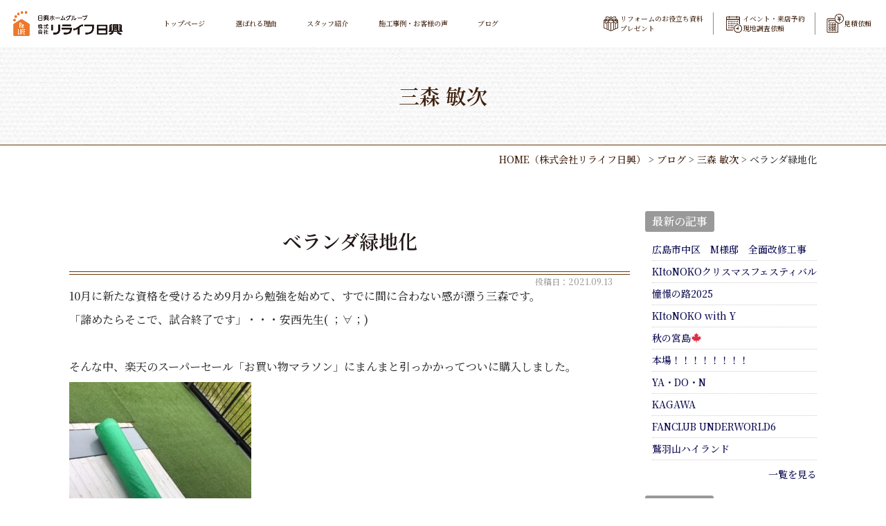

--- FILE ---
content_type: text/html; charset=UTF-8
request_url: https://www.relife-nikko.jp/blog/10831/
body_size: 16081
content:
<!DOCTYPE html>
<html id="htmltop" lang="ja">

<head>
	<meta charset="UTF-8">
	<meta content="IE=edge" http-equiv="X-UA-Compatible">

	<meta name="viewport" content="width=device-width,user-scalable=yes,initial-scale=1,maximum-scale=3" />
	<title itemprop="name">ベランダ緑地化｜三森 敏次｜ブログ｜（株式会社リライフ日興）</title>

	<meta name="description" content="ベランダ緑地化のページです。10月に新たな資格を受けるため9月から勉強を始めて、すでに間に合わない感が漂う三森です。「諦めたらそこで、試合終了です」・・・安西先生(；∀；)&nbsp;そんな中、楽天の...">
	<meta name="keywords" content="広島県,東広島市,リフォーム,リノベーション,中古,中古住宅,リノベ,新築,リライフ,セカンドライフ,家族,地元密着,トータルサポート,水回りリフォーム,内装リフォーム,外構,エクステリア,二世帯住宅,施工,おしゃれ,パナソニック,Panasonic">
	<!-- skype電話番号自動変換対策 -->
	<meta name="SKYPE_TOOLBAR" content="SKYPE_TOOLBAR_PARSER_COMPATIBLE">
	<!-- 番号自動変換対策 -->
	<meta name="format-detection" content="telephone=no">

	<link rel="pingback" href="https://www.relife-nikko.jp/wp/xmlrpc.php">
	<link rel="alternate" type="application/rss+xml" title="リライフ日興｜東広島・広島のリフォーム、リノベ RSS Feed.92" href="https://www.relife-nikko.jp/feed/rss/">
	<link rel="alternate" type="application/atom+xml" title="Atom 0.3" href="https://www.relife-nikko.jp/feed/atom/">
	<!-- Google tag (gtag.js) -->
<script async src="https://www.googletagmanager.com/gtag/js?id=G-19GJLQD47J"></script>
<script>
  window.dataLayer = window.dataLayer || [];
  function gtag(){dataLayer.push(arguments);}
  gtag('js', new Date());

  gtag('config', 'G-19GJLQD47J');
</script>
<meta name="msvalidate.01" content="96E2E83CDA43169B3D2866C4E90EA7A5" />
<!-- Begin Mieruca Embed Code --> <script type="text/javascript" id="mierucajs"> window.__fid = window.__fid || [];__fid.push([273173664]); (function() { function mieruca(){if(typeof window.__fjsld != "undefined") return; window.__fjsld = 1; var fjs = document.createElement('script'); fjs.type = 'text/javascript'; fjs.async = true; fjs.id = "fjssync"; var timestamp = new Date;fjs.src = ('https:' == document.location.protocol ? 'https' : 'http') + '://hm.mieru-ca.com/service/js/mieruca-hm.js?v='+ timestamp.getTime(); var x = document.getElementsByTagName('script')[0]; x.parentNode.insertBefore(fjs, x); }; setTimeout(mieruca, 500); document.readyState != "complete" ? (window.attachEvent ? window.attachEvent("onload", mieruca) : window.addEventListener("load", mieruca, false)) : mieruca(); })(); </script> <!-- End Mieruca Embed Code -->
	
	<link rel='dns-prefetch' href='//ajax.googleapis.com' />
<link rel='dns-prefetch' href='//cdn.jsdelivr.net' />
<link rel='dns-prefetch' href='//cdn.lineicons.com' />
<link rel='dns-prefetch' href='//netdna.bootstrapcdn.com' />
<link rel='dns-prefetch' href='//s.w.org' />
		<script type="text/javascript">
			window._wpemojiSettings = {"baseUrl":"https:\/\/s.w.org\/images\/core\/emoji\/13.0.0\/72x72\/","ext":".png","svgUrl":"https:\/\/s.w.org\/images\/core\/emoji\/13.0.0\/svg\/","svgExt":".svg","source":{"concatemoji":"https:\/\/www.relife-nikko.jp\/wp\/wp-includes\/js\/wp-emoji-release.min.js?ver=5.5"}};
			!function(e,a,t){var r,n,o,i,p=a.createElement("canvas"),s=p.getContext&&p.getContext("2d");function c(e,t){var a=String.fromCharCode;s.clearRect(0,0,p.width,p.height),s.fillText(a.apply(this,e),0,0);var r=p.toDataURL();return s.clearRect(0,0,p.width,p.height),s.fillText(a.apply(this,t),0,0),r===p.toDataURL()}function l(e){if(!s||!s.fillText)return!1;switch(s.textBaseline="top",s.font="600 32px Arial",e){case"flag":return!c([127987,65039,8205,9895,65039],[127987,65039,8203,9895,65039])&&(!c([55356,56826,55356,56819],[55356,56826,8203,55356,56819])&&!c([55356,57332,56128,56423,56128,56418,56128,56421,56128,56430,56128,56423,56128,56447],[55356,57332,8203,56128,56423,8203,56128,56418,8203,56128,56421,8203,56128,56430,8203,56128,56423,8203,56128,56447]));case"emoji":return!c([55357,56424,8205,55356,57212],[55357,56424,8203,55356,57212])}return!1}function d(e){var t=a.createElement("script");t.src=e,t.defer=t.type="text/javascript",a.getElementsByTagName("head")[0].appendChild(t)}for(i=Array("flag","emoji"),t.supports={everything:!0,everythingExceptFlag:!0},o=0;o<i.length;o++)t.supports[i[o]]=l(i[o]),t.supports.everything=t.supports.everything&&t.supports[i[o]],"flag"!==i[o]&&(t.supports.everythingExceptFlag=t.supports.everythingExceptFlag&&t.supports[i[o]]);t.supports.everythingExceptFlag=t.supports.everythingExceptFlag&&!t.supports.flag,t.DOMReady=!1,t.readyCallback=function(){t.DOMReady=!0},t.supports.everything||(n=function(){t.readyCallback()},a.addEventListener?(a.addEventListener("DOMContentLoaded",n,!1),e.addEventListener("load",n,!1)):(e.attachEvent("onload",n),a.attachEvent("onreadystatechange",function(){"complete"===a.readyState&&t.readyCallback()})),(r=t.source||{}).concatemoji?d(r.concatemoji):r.wpemoji&&r.twemoji&&(d(r.twemoji),d(r.wpemoji)))}(window,document,window._wpemojiSettings);
		</script>
		<style type="text/css">
img.wp-smiley,
img.emoji {
	display: inline !important;
	border: none !important;
	box-shadow: none !important;
	height: 1em !important;
	width: 1em !important;
	margin: 0 .07em !important;
	vertical-align: -0.1em !important;
	background: none !important;
	padding: 0 !important;
}
</style>
	<link rel='stylesheet' id='sbi_styles-css'  href='https://www.relife-nikko.jp/wp/wp-content/plugins/instagram-feed/css/sbi-styles.min.css?ver=6.1.5' type='text/css' media='all' />
<link rel='stylesheet' id='wp-block-library-css'  href='https://www.relife-nikko.jp/wp/wp-includes/css/dist/block-library/style.min.css?ver=5.5' type='text/css' media='all' />
<link rel='stylesheet' id='wp-pagenavi-css'  href='https://www.relife-nikko.jp/wp/wp-content/plugins/wp-pagenavi/pagenavi-css.css?ver=2.70' type='text/css' media='all' />
<link rel='stylesheet' id='LineIcons-css'  href='//cdn.lineicons.com/1.0.1/LineIcons.min.css?ver=4.7.0' type='text/css' media='all' />
<link rel='stylesheet' id='style-css'  href='https://www.relife-nikko.jp/wp/wp-content/themes/rcnt/style.css' type='text/css' media='all' />
<link rel='stylesheet' id='page-css'  href='https://www.relife-nikko.jp/wp/wp-content/themes/rcnt/css/page.css' type='text/css' media='all' />
<link rel='stylesheet' id='dummy-ota-css'  href='https://www.relife-nikko.jp/wp/wp-content/themes/rcnt/css/dummy-ota.css' type='text/css' media='all' />
<link rel='stylesheet' id='fontawesome-css'  href='//netdna.bootstrapcdn.com/font-awesome/4.7.0/css/font-awesome.min.css?ver=4.7.0' type='text/css' media='all' />
<link rel='stylesheet' id='flickity-css'  href='https://www.relife-nikko.jp/wp/wp-content/themes/rcnt/css/flickity.css' type='text/css' media='all' />
<link rel='stylesheet' id='fancybox-css'  href='https://www.relife-nikko.jp/wp/wp-content/plugins/easy-fancybox/css/jquery.fancybox.min.css?ver=1.3.24' type='text/css' media='screen' />
<link rel='stylesheet' id='cf7cf-style-css'  href='https://www.relife-nikko.jp/wp/wp-content/plugins/cf7-conditional-fields/style.css?ver=2.4.8' type='text/css' media='all' />
<link rel="https://api.w.org/" href="https://www.relife-nikko.jp/wp-json/" /><link rel="alternate" type="application/json" href="https://www.relife-nikko.jp/wp-json/wp/v2/posts/10831" /><link rel="EditURI" type="application/rsd+xml" title="RSD" href="https://www.relife-nikko.jp/wp/xmlrpc.php?rsd" />
<link rel="wlwmanifest" type="application/wlwmanifest+xml" href="https://www.relife-nikko.jp/wp/wp-includes/wlwmanifest.xml" /> 
<link rel='prev' title='リベンジ' href='https://www.relife-nikko.jp/blog/10822/' />
<link rel='next' title='ベランダ緑地化（続編）' href='https://www.relife-nikko.jp/blog/10838/' />
<meta name="generator" content="WordPress 5.5" />
<link rel="canonical" href="https://www.relife-nikko.jp/blog/10831/" />
<link rel='shortlink' href='https://www.relife-nikko.jp/?p=10831' />
<link rel="alternate" type="application/json+oembed" href="https://www.relife-nikko.jp/wp-json/oembed/1.0/embed?url=https%3A%2F%2Fwww.relife-nikko.jp%2Fblog%2F10831%2F" />
<link rel="alternate" type="text/xml+oembed" href="https://www.relife-nikko.jp/wp-json/oembed/1.0/embed?url=https%3A%2F%2Fwww.relife-nikko.jp%2Fblog%2F10831%2F&#038;format=xml" />
<!-- Instagram Feed CSS -->
<style type="text/css">
@media screen and (max-width: 480px) {
.sbi_item:nth-of-type(4),
.sbi_item:nth-of-type(5),
.sbi_item:nth-of-type(6){
display:none !important;
}
</style>
<link rel="icon" href="https://www.relife-nikko.jp/wp/wp-content/uploads/2020/06/cropped-favicon-32x32.png" sizes="32x32" />
<link rel="icon" href="https://www.relife-nikko.jp/wp/wp-content/uploads/2020/06/cropped-favicon-192x192.png" sizes="192x192" />
<link rel="apple-touch-icon" href="https://www.relife-nikko.jp/wp/wp-content/uploads/2020/06/cropped-favicon-180x180.png" />
<meta name="msapplication-TileImage" content="https://www.relife-nikko.jp/wp/wp-content/uploads/2020/06/cropped-favicon-270x270.png" />

	
	<!-- OGP設定 -->
<meta property="og:title" content="ベランダ緑地化" />
<meta property="og:image" content="https://www.relife-nikko.jp/wp/wp-content/uploads/2021/09/d0d97756c2aaf98390f6b725d27d89d1-263x350.jpg" />
<meta property="og:description" content="10月に新たな資格を受けるため9月から勉強を始めて、すでに間に合わない感が漂う三森です。「諦めたらそこで、試合終了です」・・・安西先生( ；∀；)そんな中、楽天のスーパーセール「お買い物マラソン…" />
<meta property="fb:app_id" content="290071644680558" />
<meta property="og:type" content="article">
<meta property="og:url" content="https://www.relife-nikko.jp/blog/10831/" />
<meta property="og:site_name" content="ベランダ緑地化｜三森 敏次｜ブログ｜（株式会社リライフ日興）" />
	<script type="application/ld+json">
		{
			"@context": "https://schema.org",
			"@type": "Organization",
			"logo": "https://www.relife-nikko.jp/wp/wp-content/uploads/2020/06/cropped-logo.png",
			"name": "株式会社リライフ日興",
			"description": "ベランダ緑地化のページです。10月に新たな資格を受けるため9月から勉強を始めて、すでに間に合わない感が漂う三森です。「諦めたらそこで、試合終了です」・・・安西先生(；∀；)&nbsp;そんな中、楽天の...",
			"founder": "枝廣 雅行",
			"foundingDate": "2012年",
			"address": "〒739-0021 広島県東広島市西条町助実1521番1",
			"telephone": "082-421-2750",
			"faxNumber": "082-436-3818",
			"email": "info-relife@nikko-home.com",
			"url": "https://www.relife-nikko.jp"

		}
	</script>

	
	<script type="text/javascript">
		(function(c, l, a, r, i, t, y) {
			c[a] = c[a] || function() {
				(c[a].q = c[a].q || []).push(arguments)
			};
			t = l.createElement(r);
			t.async = 1;
			t.src = "https://www.clarity.ms/tag/" + i;
			y = l.getElementsByTagName(r)[0];
			y.parentNode.insertBefore(t, y);
		})(window, document, "clarity", "script", "b2v653v10s");
	</script>

	<!-- Google Tag Manager -->
	<script>(function(w,d,s,l,i){w[l]=w[l]||[];w[l].push({'gtm.start':
	new Date().getTime(),event:'gtm.js'});var f=d.getElementsByTagName(s)[0],
	j=d.createElement(s),dl=l!='dataLayer'?'&l='+l:'';j.async=true;j.src=
	'https://www.googletagmanager.com/gtm.js?id='+i+dl;f.parentNode.insertBefore(j,f);
	})(window,document,'script','dataLayer','GTM-T8HP3LBC');</script>
	<!-- End Google Tag Manager -->

</head>

<body id="top" class="post-template-default single single-post postid-10831 single-format-standard wp-custom-logo">

	<!-- Google Tag Manager (noscript) -->
	<noscript><iframe src="https://www.googletagmanager.com/ns.html?id=GTM-T8HP3LBC"
	height="0" width="0" style="display:none;visibility:hidden"></iframe></noscript>
	<!-- End Google Tag Manager (noscript) -->	

	<div id="fb-root"></div>
	<script async defer crossorigin="anonymous" src="https://connect.facebook.net/ja_JP/sdk.js#xfbml=1&version=v7.0" nonce="n5FmgYsM"></script>
	
	<header id="" class="hdr" role="banner">
		
<div class="tab_und hdr_slidemenu" #>

    <div class="headerLogo-slidemenu">
        <div class="headerLogo-slidemenu__inner u-flex u-flex-jcsb u-flex-aic">
            <div class="headerLogo__img">
                <a onmousedown="gtag('event', 'click', {'event_category': 'ホームへ戻る','event_label': 'SP/TBヘッダーロゴ社名リンクエリア'});" href="https://www.relife-nikko.jp/" class="custom-logo-link" rel="home"><img width="640" height="143" src="https://www.relife-nikko.jp/wp/wp-content/uploads/2020/06/cropped-logo.png" class="custom-logo" alt="リライフ日興｜東広島・広島のリフォーム、リノベ" loading="lazy" srcset="https://www.relife-nikko.jp/wp/wp-content/uploads/2020/06/cropped-logo.png 640w, https://www.relife-nikko.jp/wp/wp-content/uploads/2020/06/cropped-logo-300x67.png 300w" sizes="(max-width: 640px) 100vw, 640px" /></a>            </div>
			<div class="headerLogo__others u-flex u-flex-aic">
				<a href="tel:0120041250" onclick="gtag('event','tel-tap',{'event_category':'click'});" class="hdr-conversion-free hdr-conversion-icon"><img src="https://www.relife-nikko.jp/wp/wp-content/themes/rcnt/images/icon_tel.png" alt=""></a>

				<a href="https://www.instagram.com/info_relife_nikko/" class="hdr-conversion-ig hdr-conversion-icon" target="_blank"><img src="https://www.relife-nikko.jp/wp/wp-content/themes/rcnt/images/icon_ig.png" alt=""></a>

				<a href="https://www.relife-nikko.jp/blog/" class="hdr-conversion-blog hdr-conversion-icon" target="_blank"><img src="https://www.relife-nikko.jp/wp/wp-content/themes/rcnt/images/icon_blog.png" alt=""></a>

                <div class="headerLogo__menu tab_und">
                    <span class="menu_bar close menu_bar_close">
                        <i class="lni-close bold"></i>
                        <p class="menuTitle">CLOSE</p>
                    </span>
                </div>
			</div>

        </div>
    </div>

    <div class="widthBase">
        <div class="hdr-conversion-btn-wrap hdr-conversion-btn-wrap--slidemenu u-flex u-flex-jcc">
            <div class="hdr-conversion-request">
                <a href="https://www.relife-nikko.jp/contact/" class="hdr-conversion-request__link">資料請求<br>お問い合わせ</a>
            </div>
            <div class="hdr-conversion-reservation">
                <a href="https://www.relife-nikko.jp/apply/" class="hdr-conversion-reservation__link">イベント・来店予約<br>現地調査依頼</a>
            </div>
            <div class="hdr-conversion-estimate">
                <a href="https://www.relife-nikko.jp/apply/" class="hdr-conversion-estimate__link">見積依頼</a>
            </div>
        </div>

        <div class="hdr-slidemenu-renovation">
            <div class="hdr-slidemenu-renovation__inner u-flex u-flex-jcc u-flex-fww">
                <a href="https://www.relife-nikko.jp/works/" class="hdr-slidemenu-renovation__inner-btn --reason">
                    <img src="https://www.relife-nikko.jp/wp/wp-content/themes/rcnt/images/slide_btn_voice.png" alt="" class="hdr-slidemenu-renovation__inner-btn--img">
                    <span class="hdr-slidemenu-renovation__inner-btn--txt">施工事例・お客様の声</span>
                </a>
                <a href="https://www.relife-nikko.jp/staff/" class="hdr-slidemenu-renovation__inner-btn --reason">
                    <img src="https://www.relife-nikko.jp/wp/wp-content/themes/rcnt/images/slide_btn_staff.jpg" alt="" class="hdr-slidemenu-renovation__inner-btn--img">
                    <span class="hdr-slidemenu-renovation__inner-btn--txt">スタッフ紹介</span>
                </a>
                <a href="https://www.relife-nikko.jp/reason/" class="hdr-slidemenu-renovation__inner-btn --reason">
                    <img src="https://www.relife-nikko.jp/wp/wp-content/themes/rcnt/images/slide_btn_reason.png" alt="" class="hdr-slidemenu-renovation__inner-btn--img">
                    <span class="hdr-slidemenu-renovation__inner-btn--txt">選ばれる理由</span>
                </a>
                <a href="https://www.relife-nikko.jp/blog/" class="hdr-slidemenu-renovation__inner-btn --reason">
                    <img src="https://www.relife-nikko.jp/wp/wp-content/themes/rcnt/images/slide_btn_blog.jpg" alt="" class="hdr-slidemenu-renovation__inner-btn--img">
                    <span class="hdr-slidemenu-renovation__inner-btn--txt">スタッフブログ</span>
                </a>
            </div>

        </div>
        <div class="hdr-slidemenu-nav">
            <ul class="hdr-slidemenu-nav-list u-flex u-flex-aife u-flex-fww u-flex-jcsb mt30">
                <li class="hdr-slidemenu-nav-list__item">
                    <a href="https://www.relife-nikko.jp/event/" class="hdr-slidemenu-nav-list__item-link">新着情報・イベント情報</a>
                </li>
                <li class="hdr-slidemenu-nav-list__item">
                    <a href="https://www.relife-nikko.jp/company/" class="hdr-slidemenu-nav-list__item-link">会社案内</a>
                </li>
                <li class="hdr-slidemenu-nav-list__item">
                    <a href="https://www.relife-nikko.jp/_sitemap/" class="hdr-slidemenu-nav-list__item-link">サイトマップ</a>
                </li>
                <li class="hdr-slidemenu-nav-list__item">
                    <a href="https://www.relife-nikko.jp/privacy/" class="hdr-slidemenu-nav-list__item-link">プライバシーポリシー</a>
                </li>

                <li class="hdr-slidemenu-nav-list__item hdr-slidemenu-nav-list__item--sns mt20 center">
                    <a href="https://www.instagram.com/info_relife_nikko/" target="_blank" class="hdr-slidemenu-sns-item">
                        <img src="https://www.relife-nikko.jp/wp/wp-content/themes/rcnt/images/icon_insta_color.png" alt="">
                    </a>
                    <a href="https://www.facebook.com/pages/category/Construction-Company/%E6%A0%AA%E5%BC%8F%E4%BC%9A%E7%A4%BE%E3%83%AA%E3%83%A9%E3%82%A4%E3%83%95%E6%97%A5%E8%88%88-746728805532734/" target="_blank" class="hdr-slidemenu-sns-item">
                        <img src="https://www.relife-nikko.jp/wp/wp-content/themes/rcnt/images/icon_facebook.png" alt="">
                    </a>
                </li>
            </ul>
        </div>
    </div><!-- /widthBase -->

    <div class="hdr-slidemenu-bottom-image">
        <img src="https://www.relife-nikko.jp/wp/wp-content/themes/rcnt/images/hdr_img_slidemenu.jpg" alt="">
    </div>
</div><!-- /hdr_slidemenu -->


		<!-- PC追従&下層 -->
		<div class="hdr-scroll u-flex u-flex-aic">
			<div class="hdr-scroll__primary">
				<h1 class="hdr-conversion-logo">
					<a onmousedown="gtag('event', 'click', {'event_category': 'ホームへ戻る','event_label': 'PCヘッダーリンクロゴ社名エリア'});" href="https://www.relife-nikko.jp/" class="custom-logo-link" rel="home"><img width="640" height="143" src="https://www.relife-nikko.jp/wp/wp-content/uploads/2020/06/cropped-logo.png" class="custom-logo" alt="リライフ日興｜東広島・広島のリフォーム、リノベ" loading="lazy" srcset="https://www.relife-nikko.jp/wp/wp-content/uploads/2020/06/cropped-logo.png 640w, https://www.relife-nikko.jp/wp/wp-content/uploads/2020/06/cropped-logo-300x67.png 300w" sizes="(max-width: 640px) 100vw, 640px" /></a>				</h1>
			</div>
			<div class="hdr-scroll__secondary pc">
				<!-- ナビゲーション -->
				
<nav class="hdrNav">
	<ul class="hdrNav-list u-flex u-flex-aic">
					
			<li class="hdrNav-list__item">
				<a class="hdrNav-list__item-link" href="https://www.relife-nikko.jp" target="_self">トップページ</a>
			</li>
					
			<li class="hdrNav-list__item">
				<a class="hdrNav-list__item-link" href="https://www.relife-nikko.jp/reason/" target="_self">選ばれる理由</a>
			</li>
					
			<li class="hdrNav-list__item">
				<a class="hdrNav-list__item-link" href="https://www.relife-nikko.jp/staff/" target="_self">スタッフ紹介</a>
			</li>
					
			<li class="hdrNav-list__item">
				<a class="hdrNav-list__item-link" href="https://www.relife-nikko.jp/works/" target="_self">施工事例・お客様の声</a>
			</li>
					
			<li class="hdrNav-list__item">
				<a class="hdrNav-list__item-link" href="https://www.relife-nikko.jp/blog/" target="_self">ブログ</a>
			</li>
			</ul>
</nav>
			</div>
			<div class="hdr-scroll__tertiary">
				<a href="tel:0120041250" onclick="gtag('event','tel-tap',{'event_category':'click'});" class="hdr-conversion-free hdr-conversion-icon"><img src="https://www.relife-nikko.jp/wp/wp-content/themes/rcnt/images/icon_tel.png" alt=""></a>

				<a href="https://www.instagram.com/info_relife_nikko/" class="hdr-conversion-ig hdr-conversion-icon" target="_blank"><img src="https://www.relife-nikko.jp/wp/wp-content/themes/rcnt/images/icon_ig.png" alt=""></a>

				<a href="https://www.relife-nikko.jp/blog/" class="hdr-conversion-blog hdr-conversion-icon" target="_blank"><img src="https://www.relife-nikko.jp/wp/wp-content/themes/rcnt/images/icon_blog.png" alt=""></a>

				<div class="headerLogo__menu tab_und">
					<span class="menu_bar menu_bar_open">
						<i class="lni-menu"></i>
						<p class="menuTitle">MENU</p>
					</span>
				</div>
			</div>
			<div class="fixed-conversion pc">
				<div class="fixed-conversion__item">
					<a href="https://www.relife-nikko.jp/contact/" class="fixed-conversion__link">
						<div class="fixed-conversion__icon -present"><img src="https://www.relife-nikko.jp/wp/wp-content/themes/rcnt/images/icon_present.png" width="100" height="99" alt=""></div>
						<div class="fixed-conversion__txt">リフォームのお役立ち資料<br>プレゼント</div>
					</a>
				</div>
				<div class="fixed-conversion__item">
					<a href="https://www.relife-nikko.jp/apply/" class="fixed-conversion__link">
						<div class="fixed-conversion__icon -calendar"><img src="https://www.relife-nikko.jp/wp/wp-content/themes/rcnt/images/icon_calendar.png" width="107" height="113" alt=""></div>
						<div class="fixed-conversion__txt">イベント・来店予約<br>現地調査依頼</div>
					</a>
				</div>
				<div class="fixed-conversion__item">
					<a href="https://www.relife-nikko.jp/apply/" class="fixed-conversion__link">
						<div class="fixed-conversion__icon -calculator"><img src="https://www.relife-nikko.jp/wp/wp-content/themes/rcnt/images/icon_calculator.png" width="118" height="126" alt=""></div>
						<div class="fixed-conversion__txt">見積依頼</div>
					</a>
				</div>
			</div>
		</div>
		<!-- PC追従&下層 -->

		
	</header>

	<div class="cnt">

<main class="mct mct-blog" role="main">

	
<header class="pageHeader pageHeader--staff-mimori">
	<div class="widthBase">
		<h2 class="entry-title">
			三森 敏次		</h2>
	</div>
</header>

	<div class="widthBase">	<div class="breadcrumb" itemprop="breadcrumb">
		<!-- Breadcrumb NavXT 6.5.0 -->
<span property="itemListElement" typeof="ListItem"><a property="item" typeof="WebPage" title="HOME（株式会社リライフ日興）" href="https://www.relife-nikko.jp" class="home" ><span property="name">HOME<span class="pc">（株式会社リライフ日興）</span></span></a><meta property="position" content="1"></span> &gt; <span property="itemListElement" typeof="ListItem"><a property="item" typeof="WebPage" title="Go to the ブログ category archives." href="https://www.relife-nikko.jp/blog/" class="taxonomy category" ><span property="name">ブログ</span></a><meta property="position" content="2"></span> &gt; <span property="itemListElement" typeof="ListItem"><a property="item" typeof="WebPage" title="Go to the 三森 敏次 category archives." href="https://www.relife-nikko.jp/blog/staff-mimori/" class="taxonomy category" ><span property="name">三森 敏次</span></a><meta property="position" content="3"></span> &gt; <span property="itemListElement" typeof="ListItem"><span property="name" class="post post-post current-item">ベランダ緑地化</span><meta property="url" content="https://www.relife-nikko.jp/blog/10831/"><meta property="position" content="4"></span>	</div>
	
	<div class="both"></div></div>

			<div class="widthBase">
            <div class="blog_container clearfix">
                <div class="blog_cnt">
                
                    <div id="post-10831" class="post" itemprop="blogPost">
                        <meta itemprop="author" content="">
                        <link itemprop="url" href="https://www.relife-nikko.jp/blog/10831/">
                        <h3 class="entry-title mb05" itemprop="name">ベランダ緑地化</h3>
                        <div class="section" itemprop="text">
                        <p class="blogDt" itemprop="datePublished">投稿日：2021.09.13</p>
                            <p>10月に新たな資格を受けるため9月から勉強を始めて、すでに間に合わない感が漂う三森です。</p>
<p>「諦めたらそこで、試合終了です」・・・安西先生( ；∀；)</p>
<p>&nbsp;</p>
<p>そんな中、楽天のスーパーセール「お買い物マラソン」にまんまと引っかかってついに購入しました。</p>
<p><img loading="lazy" src="https://www.relife-nikko.jp/wp/wp-content/uploads/2021/09/d0d97756c2aaf98390f6b725d27d89d1-263x350.jpg" alt="" width="263" height="350" class="alignnone size-medium wp-image-10832" srcset="https://www.relife-nikko.jp/wp/wp-content/uploads/2021/09/d0d97756c2aaf98390f6b725d27d89d1-263x350.jpg 263w, https://www.relife-nikko.jp/wp/wp-content/uploads/2021/09/d0d97756c2aaf98390f6b725d27d89d1-rotated.jpg 480w" sizes="(max-width: 263px) 100vw, 263px" /></p>
<p>リアル人工芝！！</p>
<p>ベランダの下地も直したのでどうしようか悩んでいたのですが買っちゃいました。</p>
<p>当初は既存の硬質プラデッキを塗装しようとも思いましたが、こっちにしました（笑）</p>
<p>2M×10Mを2本購入！</p>
<p>&nbsp;</p>
<p><img loading="lazy" src="https://www.relife-nikko.jp/wp/wp-content/uploads/2021/09/702c4dc4f05d0facad64d9bb9c17e835-263x350.jpg" alt="" width="263" height="350" class="alignnone size-medium wp-image-10833" srcset="https://www.relife-nikko.jp/wp/wp-content/uploads/2021/09/702c4dc4f05d0facad64d9bb9c17e835-263x350.jpg 263w, https://www.relife-nikko.jp/wp/wp-content/uploads/2021/09/702c4dc4f05d0facad64d9bb9c17e835-rotated.jpg 480w" sizes="(max-width: 263px) 100vw, 263px" /></p>
<p>試しに1枚引いてみた状態。</p>
<p>&nbsp;</p>
<p>&nbsp;</p>
<p><img loading="lazy" src="https://www.relife-nikko.jp/wp/wp-content/uploads/2021/09/65e495e1fdcf67b5ac15dedb193fe896-263x350.jpg" alt="" width="263" height="350" class="alignnone size-medium wp-image-10834" srcset="https://www.relife-nikko.jp/wp/wp-content/uploads/2021/09/65e495e1fdcf67b5ac15dedb193fe896-263x350.jpg 263w, https://www.relife-nikko.jp/wp/wp-content/uploads/2021/09/65e495e1fdcf67b5ac15dedb193fe896-rotated.jpg 480w" sizes="(max-width: 263px) 100vw, 263px" /></p>
<p>長手方向にカットするのはカッターナイフで目地の間で切ってきます。</p>
<p>今回のは裏地が薄かったので切りやすいです、</p>
<p>短手方向のカットはハサミでカットしたほうが切りやすいです。</p>
<p>&nbsp;</p>
<p>防草効果の高いものは厚さがあります。</p>
<p>値段も上がりますし扱いも難しいです。</p>
<p>&nbsp;</p>
<p><img loading="lazy" src="https://www.relife-nikko.jp/wp/wp-content/uploads/2021/09/6e3f78d6fbfc2b9e484326b5c1dcf702-263x350.jpg" alt="" width="263" height="350" class="alignnone size-medium wp-image-10835" srcset="https://www.relife-nikko.jp/wp/wp-content/uploads/2021/09/6e3f78d6fbfc2b9e484326b5c1dcf702-263x350.jpg 263w, https://www.relife-nikko.jp/wp/wp-content/uploads/2021/09/6e3f78d6fbfc2b9e484326b5c1dcf702.jpg 480w" sizes="(max-width: 263px) 100vw, 263px" /></p>
<p>敷いた先から邪魔者が表れていますがとりあえず完成しました（笑）</p>
<p>&nbsp;</p>
<p>&nbsp;</p>                            <div class="both15"></div>
                        </div>
                    </div>
                    <div class="both50"></div>

					<div class="mt20 mb20 center">
	<span class="bold snsText tab_set">このサイトを広める</span>
	<ul class="pc snsBlock"><li><div class="fb-like" data-href=https://www.relife-nikko.jp/blog/10831/ data-width="150" data-layout="button_count" data-show-faces="true" data-send="true"></div></li><li><a href="https://twitter.com/share" class="twitter-share-button" data-count="none" data-related="rcntjp" data-lang="ja">Tweet</a></li><script type="text/javascript" src="//platform.twitter.com/widgets.js"></script><li><a href="//b.hatena.ne.jp/entry/https://www.relife-nikko.jp/blog/10831/" class="hatena-bookmark-button" data-hatena-bookmark-layout="standard-noballoon" data-hatena-bookmark-lang="ja" title="このエントリーをはてなブックマークに追加"><img src="//b.st-hatena.com/images/entry-button/button-only@2x.png" alt="このエントリーをはてなブックマークに追加" width="20" height="20" style="border: none;" /></a></li><script type="text/javascript" src="//b.st-hatena.com/js/bookmark_button.js" charset="utf-8" async="async"></script><li><a href="//line.me/R/msg/text/?  ベランダ緑地化|株式会社リライフ日興%0D%0Ahttps://www.relife-nikko.jp/blog/10831/" target="_blank"><img src="https://www.relife-nikko.jp/wp/wp-content/themes/rcnt/images/linebutton.png" width="88" height="20" alt="LINEで送る" style="max-width: initial;" /></a></li><li title="当ウェブサイトではRSS配信を行っています。" onmousedown="gtag('event', 'click', {'event_category': 'RSS','event_label': 'リンクボタン'});"><i class="fa fa-lg fa-rss-square"></i></li></ul><div class="both05"></div></div>
<div class="tab_und">
	<div class="medium-12 columns">
			


<div class="sns">
<ul class="clearfix small-block-grid-3 large-block-grid-6">
<!--ツイートボタン-->
<li class="twitter">
<a href="//twitter.com/intent/tweet?url=https://www.relife-nikko.jp/blog/10831/&text=ベランダ緑地化｜三森 敏次｜ブログ｜（株式会社リライフ日興）&tw_p=tweetbutton" target="_blank"><i class="fa fa-twitter"></i>&nbsp;Twitter&nbsp;</a>
</li>

<!--Facebookボタン-->
<li class="facebook">
<a href="//www.facebook.com/sharer.php?src=bm&u=https://www.relife-nikko.jp/blog/10831/&t=ベランダ緑地化｜三森 敏次｜ブログ｜（株式会社リライフ日興）" onclick="javascript:window.open(this.href, '', 'menubar=no,toolbar=no,resizable=yes,scrollbars=yes,height=300,width=600');return false;"><i class="fa fa-facebook"></i>&nbsp;Facebook&nbsp; </a>
</li>

<!--はてブボタン-->
<li class="hatebu">
<a href="//b.hatena.ne.jp/add?mode=confirm&url=https://www.relife-nikko.jp/blog/10831/" onclick="javascript:window.open(this.href, '', 'menubar=no,toolbar=no,resizable=yes,scrollbars=yes,height=400,width=510');return false;" ><i class="fa fa-hatena"></i>&nbsp;はてブ&nbsp; </a>
</li>

<!--LINEボタン-->
<li class="line">
<a href="//line.me/R/msg/text/?ベランダ緑地化｜三森 敏次｜ブログ｜（株式会社リライフ日興）%0Ahttps://www.relife-nikko.jp/blog/10831" target="_blank">LINE</a>
</li>

<!--RSSボタン-->
<!--
<li class="rss">
<a href="https://www.relife-nikko.jp/?feed=rss2"><i class="fa fa-rss"></i>&nbsp;RSS</a></li>
-->

</ul>
</div>
	</div>
</div>


	<div class="single_cat_link mb10">
				<a href="https://www.relife-nikko.jp/blog/" class="lnk_no_txt_dec">ブログページへ</a>
			</div>

<ul class="single_post_link grid_container clearfix mb30">
	<li class="grid_6 single_post_link_prev"><a href="https://www.relife-nikko.jp/blog/10822/" rel="prev"><span class="prev_message">前の記事へ</span><br><span class="prev_post_title tab_over">リベンジ</span></a></li>	<li class="grid_6 single_post_link_next fr"><a href="https://www.relife-nikko.jp/blog/10838/" rel="next"><span class="next_message">次の記事へ</span><br><span class="next_post_title tab_over">ベランダ緑地化（続編）</span></a></li></ul>

                </div>

                <!--▼blogサイドバー-->
                
		<div class="blog_sdr">

			<dl  class="link_box">
				<dt>最新の記事</dt>
				<dd>
					<ul>
					<li><a class="fc-navy" href="https://www.relife-nikko.jp/blog/m/">広島市中区　M様邸　全面改修工事</a></li><li><a class="fc-navy" href="https://www.relife-nikko.jp/blog/kitonoko/">KItoNOKOクリスマスフェスティバル</a></li><li><a class="fc-navy" href="https://www.relife-nikko.jp/blog/23411/">憧憬の路2025</a></li><li><a class="fc-navy" href="https://www.relife-nikko.jp/blog/kitonoko-with-y/">KItoNOKO with Y</a></li><li><a class="fc-navy" href="https://www.relife-nikko.jp/blog/23368/">秋の宮島🍁</a></li><li><a class="fc-navy" href="https://www.relife-nikko.jp/blog/23355/">本場！！！！！！！！</a></li><li><a class="fc-navy" href="https://www.relife-nikko.jp/blog/ya-do-n/">YA・DO・N</a></li><li><a class="fc-navy" href="https://www.relife-nikko.jp/blog/kagawa/">KAGAWA</a></li><li><a class="fc-navy" href="https://www.relife-nikko.jp/blog/fanclub-underworld6/">FANCLUB UNDERWORLD6</a></li><li><a class="fc-navy" href="https://www.relife-nikko.jp/blog/23300/">鷲羽山ハイランド</a></li>					</ul>
					<a href="https://www.relife-nikko.jp/blog" class="list_link fc-navy">一覧を見る</a>
				</dd>
			</dl>

			<dl  class="link_box">

				<dt>カテゴリー</dt>

				<dd>
					<ul class="archives">
																	<li>
							<a class="fc-navy" href="https://www.relife-nikko.jp/blog/blog-news">NEWS</a>（1）
						</li>
																	<li>
							<a class="fc-navy" href="https://www.relife-nikko.jp/blog/staff-hiramoto">平本 俊文</a>（21）
						</li>
																	<li>
							<a class="fc-navy" href="https://www.relife-nikko.jp/blog/staff-kageyama">景山 昌俊</a>（108）
						</li>
																	<li>
							<a class="fc-navy" href="https://www.relife-nikko.jp/blog/staff-kanbara">神原 理紗</a>（73）
						</li>
																	<li>
							<a class="fc-navy" href="https://www.relife-nikko.jp/blog/staff-inoue">井上 万里子</a>（92）
						</li>
																	<li>
							<a class="fc-navy" href="https://www.relife-nikko.jp/blog/staff-tsukumo">九十九 健太</a>（0）
						</li>
																	<li>
							<a class="fc-navy" href="https://www.relife-nikko.jp/blog/staff-mimori">三森 敏次</a>（286）
						</li>
																	<li>
							<a class="fc-navy" href="https://www.relife-nikko.jp/blog/staff-yamaguchi">山口 良弘</a>（0）
						</li>
																	<li>
							<a class="fc-navy" href="https://www.relife-nikko.jp/blog/staff-sakoda">迫田 昌士</a>（0）
						</li>
																	<li>
							<a class="fc-navy" href="https://www.relife-nikko.jp/blog/staff-aratani">荒谷 愛子</a>（30）
						</li>
																	<li>
							<a class="fc-navy" href="https://www.relife-nikko.jp/blog/staff-ueda">上田 星太郎</a>（0）
						</li>
																	<li>
							<a class="fc-navy" href="https://www.relife-nikko.jp/blog/staff-nakashima">中島 大裕</a>（0）
						</li>
																	<li>
							<a class="fc-navy" href="https://www.relife-nikko.jp/blog/staff-sakurai">櫻井 伸治</a>（0）
						</li>
																	<li>
							<a class="fc-navy" href="https://www.relife-nikko.jp/blog/staff-tsukamoto">塚元 千晴</a>（40）
						</li>
																</ul>
				</dd>
			</dl>

			<dl  class="link_box">
				<dt>月別</dt>
				<dd>
					
					<ul class="archives">
												<li>
							<a href="https://www.relife-nikko.jp/2026/1/?cat_slug=blog">
								2026年1月 (1)</a></li>
												<li>
							<a href="https://www.relife-nikko.jp/2025/12/?cat_slug=blog">
								2025年12月 (2)</a></li>
												<li>
							<a href="https://www.relife-nikko.jp/2025/11/?cat_slug=blog">
								2025年11月 (5)</a></li>
												<li>
							<a href="https://www.relife-nikko.jp/2025/10/?cat_slug=blog">
								2025年10月 (4)</a></li>
												<li>
							<a href="https://www.relife-nikko.jp/2025/9/?cat_slug=blog">
								2025年9月 (7)</a></li>
												<li>
							<a href="https://www.relife-nikko.jp/2025/8/?cat_slug=blog">
								2025年8月 (10)</a></li>
												<li>
							<a href="https://www.relife-nikko.jp/2025/7/?cat_slug=blog">
								2025年7月 (15)</a></li>
												<li>
							<a href="https://www.relife-nikko.jp/2025/6/?cat_slug=blog">
								2025年6月 (12)</a></li>
												<li>
							<a href="https://www.relife-nikko.jp/2025/5/?cat_slug=blog">
								2025年5月 (9)</a></li>
												<li>
							<a href="https://www.relife-nikko.jp/2025/4/?cat_slug=blog">
								2025年4月 (4)</a></li>
												<li>
							<a href="https://www.relife-nikko.jp/2025/3/?cat_slug=blog">
								2025年3月 (5)</a></li>
												<li>
							<a href="https://www.relife-nikko.jp/2025/2/?cat_slug=blog">
								2025年2月 (4)</a></li>
												<li>
							<a href="https://www.relife-nikko.jp/2025/1/?cat_slug=blog">
								2025年1月 (1)</a></li>
						
												<li>
							<a href="https://www.relife-nikko.jp/blog/?y=2024&#038;mon=12&#038;before=true">
								それ以前</a></li>
						
					</ul>

					
				</dd>
			</dl>

		</div>
            </div>
		</div>

	<div class="widthBase">
			</div>

			<div class="bg-wrap">
		<div class="bg-light-orange">
			<div class="widthBase-wide">
				<div class="conversion-contact-natural">
					<!-- 上部メインエリア -->
					<div class="conversion-contact-new">
						<div class="conversion-contact-new__title">
							<span class="conversion-contact-new__title-inner">CONTACT</span>
						</div>
						<div class="conversion-contact-new__cnt">
							<p class="conversion-contact-new__headline">おうちの<span class="conversion-contact-new__img-text">
									<img src="https://www.relife-nikko.jp/wp/wp-content/themes/rcnt/images/img_text_set.png"
										alt="不便不満不安" width="320">
								</span><span
									class="conversion-contact-new__headline-small">モヤモヤ段階でもお気軽にご相談いただけます。</span>
							</p>
							<div class="conversion-contact-new__box">
								<div class="conversion-contact-new__box-text">
									<span class="fc-deep-blue">「リフォームはいつかしないとなあ…」</span><br>
									そんな方でも貴方の住まいや暮らしの事、私たちにお話しください。<br>
									安心して快適に、楽しく暮らすアイデアを一緒に見つけていきましょう！
								</div>
								<div class="conversion-contact-new__box-img"><img
										src="https://www.relife-nikko.jp/wp/wp-content/themes/rcnt/images/img_illust_house.jpg"
										alt=""></div>
							</div>
						</div>
					</div>
					<!--各種お問い合わせ -->
					<div class="conversion-set">
						<div class="conversion-set__item -contact">
							<dl class="conversion-set__dl">
								<dt><span class="conversion-set__dl-title">Webで簡単<br class="tab">お問い合わせ</span></dt>
								<dd>まずは一度連絡が欲しい、そんなご要望でも大丈夫です。住まいの疑問にスタッフがお答えします。</dd>
							</dl>
							<div class="conversion-set__btn-wrap"><a href="https://www.relife-nikko.jp/contact/"
									class="conversion-set__btn -contact">約1分で完了。<br class="tab">ご相談フォームへ</a></div>
						</div>
						<div class="conversion-set__item -reservation">
							<div class="conversion-set__dl">
								<dt><span class="conversion-set__dl-title">イベントで<br class="tab">知る・学ぶ</span></dt>
								<dd>ふらっとお立ち寄りいただくだけでも構いません。気軽にご参加いただける相談会やイベント開催中。</dd>
							</div>
							<div class="conversion-set__btn-wrap"><a href="https://www.relife-nikko.jp/apply/"
									class="conversion-set__btn -contact">イベント・相談会予約をする</a></div>
						</div>
						<div class="conversion-set__item -estimation">
							<div class="conversion-set__dl">
								<dt><span class="conversion-set__dl-title">見積もり<br class="tab">依頼をしたい</span></dt>
								<dd>リフォームにおける気になる施工期間や費用のこと。お気軽にお問い合わせください。</dd>
							</div>
							<div class="conversion-set__btn-wrap"><a href="https://www.relife-nikko.jp/apply/"
									class="conversion-set__btn -contact">見積もり<br class="tab">依頼を送る</a></div>
						</div>
					</div>
					<!-- 電話エリア -->
					<div class="conversion-tel-set">
						<p class="conversion-tel-set__title">
							<span class="conversion-tel-set__title-inner">お電話でも<br class="sp">お気軽にお話ください</span>
						</p>
						<div class="conversion-tel-set__cnt">
							<div class="conversion-tel-set__tel">
								<div class="conversion-tel-set__free">フリーダイヤル</div>
								<div class="conversion-tel-set__num"><a href="tel:0120041250">0120-041-250</a></div>
							</div>
							<div class="conversion-tel-set__detail">
								<p class="">受付時間/ 9:00～17:30<br>
									定休日/毎週水曜日、隔週火曜日・日曜日</p>
							</div>
						</div>
					</div>
					<!-- 解決リストエリア -->
					<div class="conversion-case">
						<div class="conversion-case__cnt">
							<p class="conversion-case__text">「疑問」「不安」が解決！<br class="sp">ご相談だけでも大丈夫です。</p>
							<dl class="conversion-case__list">
								<div class="conversion-case__item">
									<dt class="conversion-case__question">
										<span class="conversion-case__icon -q">Q</span>
										工事中の生活はどうなりますか？
									</dt>
									<dd class="conversion-case__answer">
										<span class="conversion-case__icon -a">A</span>
										工事内容や規模によりますが、できる限り普段の生活を続けられるよう配慮します。<br class="pc">難しい場合は、仮住まいのご紹介も可能です。
									</dd>
								</div>
								<div class="conversion-case__item">
									<dt class="conversion-case__question">
										<span class="conversion-case__icon -q">Q</span>
										見積もりは無料ですか？
									</dt>
									<dd class="conversion-case__answer">
										<span class="conversion-case__icon -a">A</span>
										はい、現地調査・お見積もりはすべて無料です。まずはお気軽にご相談ください。
									</dd>
								</div>
								<div class="conversion-case__item">
									<dt class="conversion-case__question">
										<span class="conversion-case__icon -q">Q</span>
										補助金は使えますか？
									</dt>
									<dd class="conversion-case__answer">
										<span class="conversion-case__icon -a">A</span>
										工事内容や条件によって異なりますが、利用できる補助金がある場合はご提案します。<br class="pc">申請手続きのサポートも行っています。
									</dd>
								</div>
								<div class="conversion-case__item">
									<dt class="conversion-case__question">
										<span class="conversion-case__icon -q">Q</span>
										まだイメージが固まっていなくても相談できますか？
									</dt>
									<dd class="conversion-case__answer">
										<span class="conversion-case__icon -a">A</span>
										もちろん可能です。<br class="pc">お悩みやご要望を伺いながら、最適なプランをご提案しますのでご安心ください。
									</dd>
								</div>
							</dl>
						</div>
						<div class="conversion-case__img"><img
								src="https://www.relife-nikko.jp/wp/wp-content/themes/rcnt/images/bg_woman.png"
								alt="">
						</div>
					</div>
					<!-- 関連コンテンツエリア -->
					<div class="conversion-relation">
						<div class="conversion-relation__item w-100per"> 
							<div class="tab_over">
								<p class="conversion-relation__title"><img
										src="https://www.relife-nikko.jp/wp/wp-content/themes/rcnt/images/img_text_follow.png"
										alt="Follow Me" width="184"></p>
								<!-- sns -->
								<div class="conversion-relation__sns">
									<div class="conversion-relation__sns-title">Social Account</div>
									<div class="conversion-relation__sns-cnt">
										<a href="https://www.instagram.com/info_relife_nikko/"
											class="conversion-relation__sns-link" target="_blank" rel="noopener"><img
												src="https://www.relife-nikko.jp/wp/wp-content/themes/rcnt/images/icon_insta_color.png"
												alt="instagram" width="39"></a>
										<a href="https://www.facebook.com/profile.php?id=100054443172006"
											class="conversion-relation__sns-link" target="_blank" rel="noopener"><img
												src="https://www.relife-nikko.jp/wp/wp-content/themes/rcnt/images/icon_facebook.png"
												alt="facebook" width="39"></a>
									</div>
								</div>
							</div>
							<!--▼　検索	-->
							<div class="conversion-relation__search mt00_sp">
								<form method="get" action="https://www.relife-nikko.jp" class="searchBlock"
									role="search">
									<input type="text" placeholder="サイト内検索" name="s" id="sInput">
									<input type="submit" onClick="void(this.form.submit());return false"
										id="sSubmit" class="submit" value="検索"
										onmousedown="gtag('event', 'click', {'event_category': 'サイト内検索','event_label': 'リンクボタン'});">
									<!-- サイト内検索 虫眼鏡マークでない場合は削除　削除する場合はcssの対象箇所も削除！ -->
									<label class="fr l_submit" for="sSubmit"><i class="lni-search"></i></label>
									<!-- サイト内検索 虫眼鏡マークでない場合は削除 -->
								</form>
							</div>
							<div class="conversion-relation__about">
								<p class="conversion-about__title">[ 株式会社リライフ日興とは… ]</p>
								<p class="conversion-about__text">
									東広島市を中心に、広島市、呉市、安芸高田市、三次市にて、水回りや内装、外壁といった小規模のリフォームから二世帯リノベーションなどの大規模なリノベーション・増改築を行っております。
								</p>
							</div>
						</div>
											</div>
				</div>
			</div>
		</div>
	</div>

		
	<!--/#mct-->
</main>

</div>


<footer class="ftr" role="contentinfo">
	<div class="widthBase-wide">
		<div class="ftr-inner">
			<div class="ftr-panasonic u-flex">
				<div class="u-flex u-flex-fdc">
					<div class="ftr-panasonic__primary pc">
						<a href="https://reform-club.panasonic.com/" target="_blank"><img src="https://www.relife-nikko.jp/wp/wp-content/themes/rcnt/images/ftr_logo_panasonic.png" alt="PanasonicリフォームClub"></a>
					</div>
					<div class="ftr-panasonic__primary pc mt10">
						<a href="https://suumo.jp/remodel/" target="_blank"><img src="https://www.relife-nikko.jp/wp/wp-content/themes/rcnt/images/ftr_logo_suumo.jpg" alt="suumoリフォームAWARD2024年度顧客満足優良会社"></a>
					</div>
				</div>
				<div class="ftr-panasonic__secondary">
					<div class="ftr-info">
						<div class="ftr-info__primary">
							<div class="ftr-logo">
								<a onmousedown="gtag('event', 'click', {'event_category': 'ホームへ戻る','event_label': 'PCフッターリンクロゴ社名エリア'});" href="https://www.relife-nikko.jp/" class="custom-logo-link" rel="home"><img width="640" height="143" src="https://www.relife-nikko.jp/wp/wp-content/uploads/2020/06/cropped-logo.png" class="custom-logo" alt="リライフ日興｜東広島・広島のリフォーム、リノベ" loading="lazy" srcset="https://www.relife-nikko.jp/wp/wp-content/uploads/2020/06/cropped-logo.png 640w, https://www.relife-nikko.jp/wp/wp-content/uploads/2020/06/cropped-logo-300x67.png 300w" sizes="(max-width: 640px) 100vw, 640px" /></a>							</div>
						</div>
						<div class="ftr-info__secondary">
							<p class="ftr-info__title">株式会社 リライフ日興</p>
							<address class="ftr-info__address">〒739-0021 広島県東広島市西条町助実1521番1  <a class="lnk_color_inherit" href="https://goo.gl/maps/wXtM7XB15ts1UtCd9" target="_blank">[ MAP ]</a>
								<br>[ FREE DIAL ] <a href="tel:0120041250" class="lnk_color_inherit"  onclick="gtag('event','tel-tap',{'event_category':'click'});">0120-041-250</a>
								[ TEL ] <a href="tel:0824212750" class="lnk_color_inherit" >082-421-2750</a>
								<br class="sp">[ FAX ] 082-436-3818							</address>
							<p class="ftr-info__sub">本社所在地（株式会社 日興ホーム）<span class="tab_over">：</span><br class="sp">〒739-0041 広島県東広島市西条町寺家3847−2</p>
							<p class="ftr-info__sub">パナソニックリフォームclub広島西店<span class="tab_over">：</span><br class="sp">〒733-0833 広島市西区商工センター8丁目3−33</p>
						</div>
						<div class="u-flex">
							<div class="headerLogo__panasonic tab">
								<a href="https://reform-club.panasonic.com/" target="_blank"><img src="https://www.relife-nikko.jp/wp/wp-content/themes/rcnt/images/panasonic_reform_club.png" alt=""></a>
							</div>
							<div class="headerLogo__panasonic tab ml10">
								<a href="https://suumo.jp/remodel/" target="_blank"><img src="https://www.relife-nikko.jp/wp/wp-content/themes/rcnt/images/ftr_logo_suumo.jpg" alt="suumoリフォームAWARD2024年度顧客満足優良会社"></a>
							</div>
						</div>
						<div class="u-flex u-flex-fdcr-s">
							<div class="headerLogo__panasonic sp">
								<a href="https://reform-club.panasonic.com/" target="_blank"><img src="https://www.relife-nikko.jp/wp/wp-content/themes/rcnt/images/panasonic_reform_club.png" alt=""></a>
							</div>
							<div class="headerLogo__panasonic sp">
								<a href="https://suumo.jp/remodel/" target="_blank"><img src="https://www.relife-nikko.jp/wp/wp-content/themes/rcnt/images/ftr_logo_suumo.jpg" alt="suumoリフォームAWARD2024年度顧客満足優良会社"></a>
							</div>
						</div>
					</div>
				</div>
			</div>
			<div class="ftr-contents u-flex">
				<div class="ftr-contents__primary">
					<p class="ftr-list-accordion-title accordion-sp sp">リライフ日興について</p>
					<div class="u-hide-sp">
						<div class="ftr-list-wrap u-flex u-flex-jcsb">
							<ul class="ftr-list">
								<li class="ftr-list__item">
									<a href="https://www.relife-nikko.jp" class="ftr-list__item-link">トップページ</a>
								</li>
								<li class="ftr-list__item">
									<a href="https://www.relife-nikko.jp/company/" class="ftr-list__item-link">会社案内</a>
								</li>
								<li class="ftr-list__item">
									<a href="https://www.relife-nikko.jp/reason/" class="ftr-list__item-link">選ばれる理由</a>
								</li>
								<li class="ftr-list__item">
									<a href="https://www.relife-nikko.jp/works/" class="ftr-list__item-link">施工事例・お客様の声</a>
								</li>
							</ul>
							<ul class="ftr-list">
								<li class="ftr-list__item">
									<a href="https://www.relife-nikko.jp/renovation-relife/" class="ftr-list__item-link">リライフ日興のリフォーム・リノベーション</a>
								</li>
								<li class="ftr-list__item">
									<a href="https://www.relife-nikko.jp/renovation-thoughts/?anchor-id=thoughts-renovation" class="ftr-list__item-link">中古×リノベーション</a>
								</li>
								<li class="ftr-list__item">
									<a href="https://www.relife-nikko.jp/renovation-thoughts/?anchor-id=thoughts-futarifo" class="ftr-list__item-link">50代からの新しい生活「フタリフォ」</a>
								</li>
								<li class="ftr-list__item">
									<a href="https://www.relife-nikko.jp/little-reform/" class="ftr-list__item-link">ちょこっとリフォーム</a>
								</li>
							</ul>
							<ul class="ftr-list">
								<li class="ftr-list__item">
									<a href="https://www.relife-nikko.jp/staff/" class="ftr-list__item-link">スタッフ紹介</a>
								</li>
								<li class="ftr-list__item">
									<a href="https://www.relife-nikko.jp/event/" class="ftr-list__item-link">新着情報・イベント情報</a>
								</li>
								<li class="ftr-list__item">
									<a href="https://www.relife-nikko.jp/blog/" class="ftr-list__item-link">ブログ</a>
								</li>
								<li class="ftr-list__item">
									<a href="https://www.relife-nikko.jp/apply/" class="ftr-list__item-link">イベント予約 / 来店予約</a>
								</li>
							</ul>
							<ul class="ftr-list">
								<li class="ftr-list__item">
									<a href="https://www.relife-nikko.jp/staff/?anchor-id=sec-engage" class="ftr-list__item-link">求人募集情報</a>
								</li>
								<li class="ftr-list__item">
									<a href="https://www.relife-nikko.jp/contact/" class="ftr-list__item-link" onmousedown="gtag('event', 'click', {'event_category': 'お問い合わせフォーム','event_label': 'フッターリンクテキスト'});">資料請求・お問い合わせ</a>
								</li>
								<li class="ftr-list__item">
									<a href="https://www.relife-nikko.jp/privacy/" class="ftr-list__item-link">プライバシーポリシー</a>
								</li>
								<li class="ftr-list__item">
									<a href="https://www.relife-nikko.jp/_sitemap/" class="ftr-list__item-link">サイトマップ</a>
								</li>
							</ul>
						</div>
					</div>
				</div>
				<div class="ftr-contents__secondary">
					<img src="https://www.relife-nikko.jp/wp/wp-content/themes/rcnt/images/ftr_img_company.jpg" alt="">
				</div>
			</div>
		</div>
		<p class="copy"><small>&copy; <span itemref="copyrightYear">2020</span> <a href="https://www.relife-nikko.jp/" itemref="copyrightHolder" class="lnk_color_inherit">東広島市のリフォーム・リノベーションならリライフ日興</a>
							</small></p>
	</div>

</footer>

<div id="pagetop">
	<transition name="fade">
		<p class="pagetop" v-show="scrollYSet > 300" @click="scrollTop"><img src="https://www.relife-nikko.jp/wp/wp-content/themes/rcnt/images/pagetop.png"></p>
	</transition>
</div>
	<div class="fixed-conversion tab_und">
		<div class="fixed-conversion__item">
			<a href="https://www.relife-nikko.jp/contact/" class="fixed-conversion__link">
				<div class="fixed-conversion__icon -present"><img src="https://www.relife-nikko.jp/wp/wp-content/themes/rcnt/images/icon_present.png" width="40" height="40" alt=""></div>
				<div class="fixed-conversion__txt">リフォームのお役立ち資料プレゼント</div>
			</a>
		</div>
		<div class="fixed-conversion__item">
			<a href="https://www.relife-nikko.jp/apply/" class="fixed-conversion__link">
				<div class="fixed-conversion__icon -calendar"><img src="https://www.relife-nikko.jp/wp/wp-content/themes/rcnt/images/icon_calendar.png" width="40" height="40" alt=""></div>
				<div class="fixed-conversion__txt">来店予約</div>
			</a>
		</div>
		<div class="fixed-conversion__item">
			<a href="https://www.relife-nikko.jp/apply/" class="fixed-conversion__link">
				<div class="fixed-conversion__icon -calculator"><img src="https://www.relife-nikko.jp/wp/wp-content/themes/rcnt/images/icon_calculator.png" width="40" height="40" alt=""></div>
				<div class="fixed-conversion__txt">見積依頼</div>
			</a>
		</div>
	</div>

<!--<p class="pagetop"><img src="https://www.relife-nikko.jp/wp/wp-content/themes/rcnt/images/pagetop.png" class="pc"><span class="tab_und pagetop_tab"><i class="fa fa-angle-up" aria-hidden="true"></i></span></p>-->
<!-- <p class="pagetop" ><img src="/images/pagetop.png"></p> -->

<!-- Instagram Feed JS -->
<script type="text/javascript">
var sbiajaxurl = "https://www.relife-nikko.jp/wp/wp-admin/admin-ajax.php";
</script>
<script type='text/javascript' src='//ajax.googleapis.com/ajax/libs/jquery/1.7.1/jquery.min.js?ver=1.7.1' id='jquery-js'></script>
<script type='text/javascript' src='//cdn.jsdelivr.net/npm/vue@2.6.10/dist/vue.js' id='vue-cdn-js'></script>
<script type='text/javascript' src='https://www.relife-nikko.jp/wp/wp-content/themes/rcnt/js/bundle.js' id='js-bundle-js'></script>
<script type='text/javascript' src='https://www.relife-nikko.jp/wp/wp-content/plugins/easy-fancybox/js/jquery.fancybox.min.js?ver=1.3.24' id='jquery-fancybox-js'></script>
<script type='text/javascript' id='jquery-fancybox-js-after'>
var fb_timeout, fb_opts={'overlayShow':true,'hideOnOverlayClick':true,'showCloseButton':true,'margin':20,'centerOnScroll':false,'enableEscapeButton':true,'autoScale':true };
if(typeof easy_fancybox_handler==='undefined'){
var easy_fancybox_handler=function(){
jQuery('.nofancybox,a.wp-block-file__button,a.pin-it-button,a[href*="pinterest.com/pin/create"],a[href*="facebook.com/share"],a[href*="twitter.com/share"]').addClass('nolightbox');
/* IMG */
var fb_IMG_select='a[href*=".jpg"]:not(.nolightbox,li.nolightbox>a),area[href*=".jpg"]:not(.nolightbox),a[href*=".jpeg"]:not(.nolightbox,li.nolightbox>a),area[href*=".jpeg"]:not(.nolightbox),a[href*=".png"]:not(.nolightbox,li.nolightbox>a),area[href*=".png"]:not(.nolightbox),a[href*=".webp"]:not(.nolightbox,li.nolightbox>a),area[href*=".webp"]:not(.nolightbox)';
jQuery(fb_IMG_select).addClass('fancybox image');
jQuery('a.fancybox,area.fancybox,li.fancybox a').each(function(){jQuery(this).fancybox(jQuery.extend({},fb_opts,{'transitionIn':'elastic','easingIn':'easeOutBack','transitionOut':'elastic','easingOut':'easeInBack','opacity':false,'hideOnContentClick':false,'titleShow':true,'titlePosition':'over','titleFromAlt':true,'showNavArrows':true,'enableKeyboardNav':true,'cyclic':false}))});
/* YouTube */
jQuery('a[href*="youtu.be/"],area[href*="youtu.be/"],a[href*="youtube.com/"],area[href*="youtube.com/"]').filter(function(){return this.href.match(/\/(?:youtu\.be|watch\?|embed\/)/);}).not('.nolightbox,li.nolightbox>a').addClass('fancybox-youtube');
jQuery('a.fancybox-youtube,area.fancybox-youtube,li.fancybox-youtube a').each(function(){jQuery(this).fancybox(jQuery.extend({},fb_opts,{'type':'iframe','width':640,'height':360,'padding':0,'keepRatio':1,'titleShow':false,'titlePosition':'float','titleFromAlt':true,'onStart':function(a,i,o){var splitOn=a[i].href.indexOf("?");var urlParms=(splitOn>-1)?a[i].href.substring(splitOn):"";o.allowfullscreen=(urlParms.indexOf("fs=0")>-1)?false:true;o.href=a[i].href.replace(/https?:\/\/(?:www\.)?youtu(?:\.be\/([^\?]+)\??|be\.com\/watch\?(.*(?=v=))v=([^&]+))(.*)/gi,"https://www.youtube.com/embed/$1$3?$2$4&autoplay=1");}}))});};
jQuery('a.fancybox-close').on('click',function(e){e.preventDefault();jQuery.fancybox.close()});
};
var easy_fancybox_auto=function(){setTimeout(function(){jQuery('#fancybox-auto').trigger('click')},1000);};
jQuery(easy_fancybox_handler);jQuery(document).on('post-load',easy_fancybox_handler);
jQuery(easy_fancybox_auto);
</script>
<script type='text/javascript' src='https://www.relife-nikko.jp/wp/wp-content/plugins/easy-fancybox/js/jquery.easing.min.js?ver=1.4.1' id='jquery-easing-js'></script>
<script type='text/javascript' src='https://www.relife-nikko.jp/wp/wp-includes/js/jquery/ui/core.min.js?ver=1.11.4' id='jquery-ui-core-js'></script>
<script type='text/javascript' src='https://www.relife-nikko.jp/wp/wp-includes/js/jquery/ui/datepicker.min.js?ver=1.11.4' id='jquery-ui-datepicker-js'></script>
<script type='text/javascript' id='jquery-ui-datepicker-js-after'>
jQuery(document).ready(function(jQuery){jQuery.datepicker.setDefaults({"closeText":"\u9589\u3058\u308b","currentText":"\u4eca\u65e5","monthNames":["1\u6708","2\u6708","3\u6708","4\u6708","5\u6708","6\u6708","7\u6708","8\u6708","9\u6708","10\u6708","11\u6708","12\u6708"],"monthNamesShort":["1\u6708","2\u6708","3\u6708","4\u6708","5\u6708","6\u6708","7\u6708","8\u6708","9\u6708","10\u6708","11\u6708","12\u6708"],"nextText":"\u6b21","prevText":"\u524d","dayNames":["\u65e5\u66dc\u65e5","\u6708\u66dc\u65e5","\u706b\u66dc\u65e5","\u6c34\u66dc\u65e5","\u6728\u66dc\u65e5","\u91d1\u66dc\u65e5","\u571f\u66dc\u65e5"],"dayNamesShort":["\u65e5","\u6708","\u706b","\u6c34","\u6728","\u91d1","\u571f"],"dayNamesMin":["\u65e5","\u6708","\u706b","\u6c34","\u6728","\u91d1","\u571f"],"dateFormat":"yy\u5e74mm\u6708d\u65e5","firstDay":1,"isRTL":false});});
</script>
<script type='text/javascript' src='https://www.relife-nikko.jp/wp/wp-includes/js/jquery/ui/widget.min.js?ver=1.11.4' id='jquery-ui-widget-js'></script>
<script type='text/javascript' src='https://www.relife-nikko.jp/wp/wp-includes/js/jquery/ui/button.min.js?ver=1.11.4' id='jquery-ui-button-js'></script>
<script type='text/javascript' src='https://www.relife-nikko.jp/wp/wp-includes/js/jquery/ui/spinner.min.js?ver=1.11.4' id='jquery-ui-spinner-js'></script>
<script type='text/javascript' src='https://www.relife-nikko.jp/wp/wp-includes/js/wp-embed.min.js?ver=5.5' id='wp-embed-js'></script>

<!--
--カスタムスクロールバー使用時にコメントアウト解除--
↓css
デザインに合わせてカラー変更
.mCSB_draggerContainer{
    width: 8px;
}
.mCSB_dragger_bar{
    background-color: #2c96d0 !important;
}
.mCSB_dragger{
    background-color: #2c96d0;
}
.mCSB_draggerRail{
    background-color: #808080;
}
↓js
スクロールバーのclassに合わせて「.newsClass」を変更
<script>
$(function(){
  $(window).load(function(){
     $(".newsClass").mCustomScrollbar({
         scrollInertia: 0,
         scrollButtons:{
             scrollSpeed: "100",
             scrollAmount: 50
         },
     });
  });
});
</script>
-->


</body>

</html>


--- FILE ---
content_type: text/css
request_url: https://www.relife-nikko.jp/wp/wp-content/themes/rcnt/css/dummy-ota.css
body_size: 1361
content:
@charset "UTF-8";
.home-works-box__image-link .u-imgFrame--Vertical {
  padding-bottom: 64%;
}

.tag-list {
  -ms-flex-wrap: wrap;
  -webkit-box-pack: justify;
  -ms-flex-pack: justify;
  flex-wrap: wrap;
  justify-content: space-between;
  margin: 0.8em -0.2em 0.3em;
}

.tag-list__item {
  width: 49.5%;
  margin: 0.2em 0 0;
  padding: 0.3em;
  border: 1px solid #958880;
  color: #958880;
  text-align: center;
}
.tag-list__item.color_sub {
  background: #958880;
  color: #fff;
}
.tag-list__item.width_auto {
  width: auto;
  padding: 0.3em 1.5em;
}
.tag-list__item.width_half {
  max-width: 500px;
  margin: 0 auto;
}
a.tag-list__item {
  color: #958880;
  text-decoration: none;
}
.pagenavi_primary {
  margin-top: 3em;
  text-align: center;
}
.pagenavi_primary .wp-pagenavi span {
  padding: 0.8em;
  border: 1px solid #c09862;
  background: #c09862;
  color: #fff;
}
.pagenavi_primary .wp-pagenavi span.extend {
  padding: 0.8em 0.1em;
  border: 0;
  background: #fff;
  color: #c09862;
}
.pagenavi_primary .wp-pagenavi a {
  padding: 0.8em;
  border: 1px solid #c09862;
  background: #fff;
  color: #c09862;
}
.acv-ev__item {
  width: calc(100% / 3);
  padding: 2.5em 1.3em;
}

.acv-ev__inner {
  z-index: 1;
  position: relative;
  padding: 1.5em 0.5em 3.5em;
  background: url("../images/bg_gray_pattern04.jpg") 0 0/1.7em;
}
.acv-ev__inner .min-btn {
  position: absolute;
  right: 0;
  bottom: 0;
}

.acv-ev__img .u-imgFrame--Vertical {
  background: none;
}

.min-btn {
  display: inline-block;
  padding: 0.25em 1em 0.35em 1.3em;
  background: #6a3906;
  color: #fff;
  font-size: 0.875em;
}
a.min-btn {
  color: #fff;
  text-decoration: none;
}

.acv-ev__date {
  margin: 0.6em 0 0.2em;
  color: #6a3906;
  font-size: 1.1875em;
  font-weight: 300;
}

.acv-ev__title {
  display: block;
  padding-right: 1.5em;
  overflow: hidden;
  color: #595757;
  font-weight: 300;
  text-overflow: ellipsis;
  white-space: nowrap;
}
a.acv-ev__title {
  color: #595757;
}
.ev_date {
  color: #6a3906;
  font-size: 1.375em;
}

.ev_cnt {
  margin-top: 0.8em;
}

.sub-area {
  width: 850px;
  max-width: 100%;
  margin: 2.5em auto 0;
  padding: 1.5em;
  border: 1px solid #8f6134;
  background: #fff0cc;
}

.sub-area__inner {
  padding: 1.5em 1.3em;
  background: #fff;
}

.ev-conversion {
  margin-top: 5em;
  padding: 2em 2.5em 2.5em 3.5em;
  border: 3px solid #000;
}

.ev-conversion__title-en {
  width: 14.6875em;
  margin-right: 2em;
}

.ev-conversion__title-ja {
  color: #231815;
  font-size: 1.625em;
}

.ev-conversion__cnt {
  margin-top: 2.8em;
}

.ev-conversion__tel {
  width: 32em;
}

.ev-conversion__mail {
  -webkit-box-flex: 1;
  -ms-flex: 1;
  flex: 1;
}

.ev-conversion__tel-title {
  z-index: 1;
  position: relative;
  width: 3.5em;
  color: #231815;
  font-size: 1.6875em;
  line-height: 1.2;
}
.ev-conversion__tel-title::after {
  position: absolute;
  top: 0.26em;
  right: 0;
  width: 1px;
  height: 2em;
  background: #231815;
  content: "";
}

.ev-conversion__tel-num {
  -webkit-box-flex: 1;
  -ms-flex: 1;
  flex: 1;
  padding-left: 2em;
  color: #231815;
}

.ev-conversion__tel-num__main {
  font-size: 3em;
  line-height: 1.3;
}

.ev-conversion__tel-num__sub {
  margin-top: 0.5em;
  color: #595757;
  font-size: 1.125em;
  font-weight: 400;
}

.ev-conversion__mail__anchor {
  -webkit-box-pack: center;
  -ms-flex-pack: center;
  -webkit-box-align: center;
  -ms-flex-align: center;
  -webkit-box-orient: vertical;
  -webkit-box-direction: normal;
  -ms-flex-direction: column;
  display: -webkit-box;
  display: -ms-flexbox;
  display: flex;
  flex-direction: column;
  align-items: center;
  justify-content: center;
  height: 7.5em;
  background: #a65658;
  color: #fff;
}
a.ev-conversion__mail__anchor {
  color: #fff;
  text-decoration: none;
}

.ev-conversion__mail__sub {
  font-size: 1.3125em;
  font-weight: 400;
}

.ev-conversion__mail__main {
  font-size: 2.3125em;
}

@media screen and (max-width: 1024px) {
  /* 【レイアウト】 */
  /* 共通 */
  /* イベント情報一覧ページ */
  /* イベント情報詳細ページ */
}

@media screen and (max-width: 768px) {
  /* 【レイアウト】 */
  /* 共通 */
  /* イベント情報一覧ページ */
  /* イベント情報詳細ページ */
  .ev-conversion {
    /* イベント情報詳細ページ */
    font-size: 0.8em;
  }
}

@media screen and (max-width: 480px) {
  /* 【レイアウト】 */
  /* 共通 */
  /* イベント情報一覧ページ */
  .acv-ev__item {
    /* イベント情報一覧ページ */
    width: 100%;
  }
  /* イベント情報詳細ページ */
  .sub-area {
    /* イベント情報詳細ページ */
    padding: 1em;
  }
  .sub-area__inner {
    /* イベント情報詳細ページ */
    padding: 1em 0.8em;
  }
  .ev-conversion {
    /* イベント情報詳細ページ */
    padding: 2em;
  }
  .ev-conversion__title-en {
    /* イベント情報詳細ページ */
    margin-right: 0;
  }
  .ev-conversion__title-ja {
    /* イベント情報詳細ページ */
    margin-top: 0.5em;
  }
  .ev-conversion__cnt {
    /* イベント情報詳細ページ */
    display: block;
  }
  .ev-conversion__mail {
    /* イベント情報詳細ページ */
    margin-top: 1.5em;
  }
}